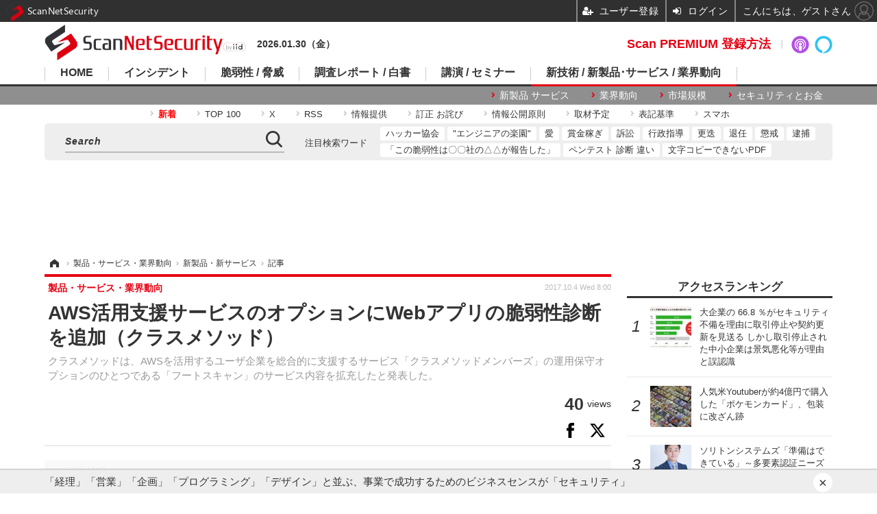

--- FILE ---
content_type: text/html; charset=utf-8
request_url: https://scan.netsecurity.ne.jp/article/2017/10/04/40219.html?pickup_list_click4=true
body_size: 12721
content:
<!doctype html>
<html lang="ja" prefix="og: http://ogp.me/ns#">
<head>
<meta charset="UTF-8">
<meta name="viewport" content="target-densitydpi=device-dpi, width=1170, maximum-scale=3.0, user-scalable=yes">
<meta property="fb:app_id" content="189902261087780">
<link rel="stylesheet" href="/base/css/a.css?__=2025100302">
<script type="text/javascript">
(function(w,k,v,k2,v2) {
  w[k]=v; w[k2]=v2;
  var val={}; val[k]=v; val[k2]=v2;
  (w.dataLayer=w.dataLayer||[]).push(val);
})(window, 'tpl_name', 'pages/article', 'tpl_page', 'article_1');
</script>
<script src="/base/scripts/jquery-2.1.3.min.js"></script>
<script type="text/javascript" async src="/base/scripts/a.min.js?__=2025100302"></script>




<!-- Facebook Pixel Code -->
<script>
!function(f,b,e,v,n,t,s){if(f.fbq)return;n=f.fbq=function(){n.callMethod?
n.callMethod.apply(n,arguments):n.queue.push(arguments)};if(!f._fbq)f._fbq=n;
n.push=n;n.loaded=!0;n.version='2.0';n.queue=[];t=b.createElement(e);t.async=!0;
t.src=v;s=b.getElementsByTagName(e)[0];s.parentNode.insertBefore(t,s)}(window,
document,'script','https://connect.facebook.net/en_US/fbevents.js');
fbq('init', '1665201680438262');
fbq('track', 'PageView');
fbq('track', 'ViewContent');
</script>
<noscript><img height="1" width="1" style="display:none"
src="https://www.facebook.com/tr?id=1665201680438262&ev=PageView&noscript=1"
/></noscript>
<!-- DO NOT MODIFY -->
<!-- End Facebook Pixel Code -->



<meta name="iid-recommendation" content="no">

    <title>AWS活用支援サービスのオプションにWebアプリの脆弱性診断を追加（クラスメソッド） | ScanNetSecurity</title>
  <meta name="keywords" content="サイバーセキュリティ,脅威と脆弱性,事件,国際,レポート,セミナー">
  <meta name="description" content="クラスメソッドは、AWSを活用するユーザ企業を総合的に支援するサービス「クラスメソッドメンバーズ」の運用保守オプションのひとつである「フートスキャン」のサービス内容を拡充したと発表した。">
  <meta name="thumbnail" content="https://scan.netsecurity.ne.jp/imgs/ogp_f/23178.jpg">

        <meta name="twitter:title" content="AWS活用支援サービスのオプションにWebアプリの脆弱性診断を追加（クラスメソッド） | ScanNetSecurity">
    <meta name="twitter:description" content="クラスメソッドは、AWSを活用するユーザ企業を総合的に支援するサービス「クラスメソッドメンバーズ」の運用保守オプションのひとつである「フートスキャン」のサービス内容を拡充したと発表した。">
    <meta name="twitter:card" content="summary">
    <meta name="twitter:site" content="@ScanNetSecurity">
    <meta name="twitter:url" content="https://scan.netsecurity.ne.jp/article/2017/10/04/40219.html">
    <meta name="twitter:image" content="https://scan.netsecurity.ne.jp/imgs/ogp_f/23178.jpg">
  
    <meta property="article:modified_time" content="2017-10-04T08:00:18+09:00">
  <meta property="og:title" content="AWS活用支援サービスのオプションにWebアプリの脆弱性診断を追加（クラスメソッド） | ScanNetSecurity">
  <meta property="og:description" content="クラスメソッドは、AWSを活用するユーザ企業を総合的に支援するサービス「クラスメソッドメンバーズ」の運用保守オプションのひとつである「フートスキャン」のサービス内容を拡充したと発表した。">


<meta property="og:type" content="article">
<meta property="og:site_name" content="ScanNetSecurity">
<meta property="og:url" content="https://scan.netsecurity.ne.jp/article/2017/10/04/40219.html">
<meta property="og:image" content="https://scan.netsecurity.ne.jp/imgs/ogp_f/23178.jpg">

<link rel="apple-touch-icon" sizes="76x76" href="/base/images/touch-icon-76.png">
<link rel="apple-touch-icon" sizes="120x120" href="/base/images/touch-icon-120.png">
<link rel="apple-touch-icon" sizes="152x152" href="/base/images/touch-icon-152.png">
<link rel="apple-touch-icon" sizes="180x180" href="/base/images/touch-icon-180.png">

<meta name='robots' content='max-image-preview:large' /><meta name="cXenseParse:pageclass" content="article">
<meta name="cXenseParse:iid-articleid" content="40219">
<meta name="cXenseParse:iid-article-title" content="AWS活用支援サービスのオプションにWebアプリの脆弱性診断を追加（クラスメソッド）">
<meta name="cXenseParse:iid-page-type" content="記事ページ">
<meta name="cXenseParse:iid-page-name" content="article_1">
<meta name="cXenseParse:iid-category" content="製品・サービス・業界動向">
<meta name="cXenseParse:iid-subcategory" content="新製品・新サービス">
<meta name="cXenseParse:iid-hidden-adsense" content="true">
<meta name="cXenseParse:iid-hidden-other-ad" content="false">
<meta name="cXenseParse:iid-giga-name" content="脆弱性診断">
<meta name="cXenseParse:iid-giga-name" content="クラスメソッド株式会社">
<meta name="cXenseParse:iid-giga-info" content="3383:脆弱性診断">
<meta name="cXenseParse:iid-giga-info" content="3807:クラスメソッド株式会社">
<meta name="cXenseParse:iid-article-type" content="通常記事">
<meta name="cXenseParse:iid-provider-name" content="ScanNetSecurity">
<meta name="cXenseParse:author" content="吉澤 亨史（ Kouji Yoshizawa ）">
<meta name="cXenseParse:recs:publishtime" content="2017-10-04T08:00:18+0900">
<meta name="cxenseparse:iid-publish-yyyy" content="2017">
<meta name="cxenseparse:iid-publish-yyyymm" content="201710">
<meta name="cxenseparse:iid-publish-yyyymmdddd" content="20171004">
<meta name="cxenseparse:iid-page-total" content="1">
<meta name="cxenseparse:iid-page-current" content="1">
<meta name="cxenseparse:iid-character-count" content="376">
<script async src="https://cdn.cxense.com/track_banners_init.js"></script><script>var dataLayer = dataLayer || [];dataLayer.push({'customCategory': 'business','customSubCategory': 'product','customProvider': 'SCANNETSECURITY','customAuthorId': '2','customAuthorName': '吉澤 亨史（ Kouji Yoshizawa ）','customPrimaryGigaId': '3383','customPrimaryGigaName': '脆弱性診断'});</script><script async='async' src='https://www.googletagservices.com/tag/js/gpt.js'></script>
<script>
  var googletag = googletag || {};
  googletag.cmd = googletag.cmd || [];
  googletag.cmd.push(function() {
    var adsng = '1';
    googletag.defineSlot('/2261101/122010001', [728,90], 'div-gpt-ad-header1').addService(googletag.pubads()).setCollapseEmptyDiv(true);
    googletag.defineSlot('/2261101/122010002', [300,250], 'div-gpt-ad-right1').addService(googletag.pubads()).setCollapseEmptyDiv(true);
    googletag.defineSlot('/2261101/122010003', [300,250], 'div-gpt-ad-right2').addService(googletag.pubads()).setCollapseEmptyDiv(true);
    googletag.defineSlot('/2261101/122010004', [300,250], 'div-gpt-ad-right3').addService(googletag.pubads()).setCollapseEmptyDiv(true);
    googletag.defineSlot('/2261101/122010005', [[300,250], [300,600]], 'div-gpt-ad-right4').addService(googletag.pubads()).setCollapseEmptyDiv(true);
    googletag.defineSlot('/2261101/122010006', [[300,250], [336,280]], 'div-gpt-ad-left1').addService(googletag.pubads()).setCollapseEmptyDiv(true);
    googletag.defineSlot('/2261101/122010007', [[300,250], [336,280]], 'div-gpt-ad-left2').addService(googletag.pubads()).setCollapseEmptyDiv(true);
    googletag.defineSlot('/2261101/122010008', [[300,250], [336,280]], 'div-gpt-ad-left3').addService(googletag.pubads()).setCollapseEmptyDiv(true);
    googletag.defineSlot('/2261101/122010009', [[300,250], [336,280]], 'div-gpt-ad-left4').addService(googletag.pubads()).setCollapseEmptyDiv(true);
    googletag.pubads().setTargeting('adsng', adsng);
    googletag.pubads().enableSingleRequest();
    googletag.enableServices();
  });
</script>
<link rel="canonical" href="https://scan.netsecurity.ne.jp/article/2017/10/04/40219.html">
<link rel="alternate" media="only screen and (max-width: 640px)" href="https://s.netsecurity.ne.jp/article/2017/10/04/40219.html">
<link rel="alternate" type="application/rss+xml" title="RSS" href="https://scan.netsecurity.ne.jp/rss20/index.rdf">

</head>

<body class="thm-page-arti-detail page-cate--business page-cate--business-product page-subcate--product " data-nav="business">
<noscript><iframe src="//www.googletagmanager.com/ns.html?id=GTM-WLCL3C"
height="0" width="0" style="display:none;visibility:hidden"></iframe></noscript>
<script>
(function(w,d,s,l,i){w[l]=w[l]||[];w[l].push({'gtm.start':
new Date().getTime(),event:'gtm.js'});var f=d.getElementsByTagName(s)[0],
j=d.createElement(s),dl=l!='dataLayer'?'&l='+l:'';j.async=true;j.src=
'//www.googletagmanager.com/gtm.js?id='+i+dl;f.parentNode.insertBefore(j,f);
})(window,document,'script','dataLayer','GTM-WLCL3C');
</script>


<header class="thm-header">
  <div class="header-wrapper cf">
<div class="header-logo">
  <a class="link" href="https://scan.netsecurity.ne.jp/" data-sub-title=""><img class="logo" src="/base/images/header-logo.2025100302.png" alt="ScanNetSecurity"></a>
</div><div class="today-date">2026.01.30（金） </div>
  </div>
<nav class="thm-nav global-nav js-global-nav"><ul class="nav-main-menu js-main-menu"><li class="item js-nav-home nav-home"><a class="link" href="/">HOME</a><ul class="nav-sub-menu js-sub-menu"><li class="sub-item"><a class="link" href="https://scan.netsecurity.ne.jp/article/?page=1">新着記事</a></li><li class="sub-item"><a class="link" href="/special/3294/recent/">Scan PREMIUM 会員限定記事</a></li><li class="sub-item"><a class="link" href="http://bit.ly/ScanPREMIUM_NSRI">Scan PREMIUM とは ? ～ なぜセキュリティ情報は面白くないのか</a></li></ul><!-- /.nav-sub-menu --></li><!-- /.item --><li class="item js-nav-incident nav-incident"><a class="link" href="/category/incident/incident/latest/">インシデント</a><ul class="nav-sub-menu js-sub-menu"><li class="sub-item"><a class="link" href="/special/1607/recent/">情報漏えい</a></li><li class="sub-item"><a class="link" href="/special/229/recent/">不正アクセス</a></li><li class="sub-item"><a class="link" href="/special/3457/recent/">設定ミス</a></li><li class="sub-item"><a class="link" href="/special/3358/recent/">メール誤送信</a></li><li class="sub-item"><a class="link" href="/special/3308/recent/">ランサムウェア</a></li><li class="sub-item"><a class="link" href="/special/947/recent/">Web改ざん</a></li></ul><!-- /.nav-sub-menu --></li><!-- /.item --><li class="item js-nav-threat nav-threat"><a class="link" href="/category/threat/threat/latest/">脆弱性 / 脅威</a><ul class="nav-sub-menu js-sub-menu"><li class="sub-item"><a class="link" href="/category/threat/vulnerability/latest/">脆弱性</a></li><li class="sub-item"><a class="link" href="/special/68/recent/">JVN</a></li><li class="sub-item"><a class="link" href="/special/178/recent/">IPA</a></li><li class="sub-item"><a class="link" href="/special/72/recent/">JPCERT/CC</a></li><li class="sub-item"><a class="link" href="/special/3338/recent/">NISC</a></li><li class="sub-item"><a class="link" href="/special/366/recent/">警察庁</a></li><li class="sub-item"><a class="link" href="/special/3343/recent/">JC3</a></li><li class="sub-item"><a class="link" href="/special/3540/recent/">CISA</a></li></ul><!-- /.nav-sub-menu --></li><!-- /.item --><li class="item js-nav-report nav-report"><a class="link" href="/category/report/">調査レポート / 白書</a><ul class="nav-sub-menu js-sub-menu"><li class="sub-item"><a class="link" href="/special/1118/recent/">調査報告書</a></li><li class="sub-item"><a class="link" href="/special/884/recent/">JNSA</a></li><li class="sub-item"><a class="link" href="/special/3436/recent/">ISOG-J</a></li><li class="sub-item"><a class="link" href="/special/3445/recent/">OWASP</a></li></ul><!-- /.nav-sub-menu --></li><!-- /.item --><li class="item js-nav-seminar nav-seminar"><a class="link" href="/category/seminar/">講演 / セミナー</a><ul class="nav-sub-menu js-sub-menu"><li class="sub-item"><a class="link" href="/special/3279/recent/">Black Hat</a></li><li class="sub-item"><a class="link" href="/special/3472/recent/">Gartner Security ＆ Risk Management Summit</a></li><li class="sub-item"><a class="link" href="/special/3288/recent/">RSA Conference</a></li><li class="sub-item"><a class="link" href="/special/3268/recent/">Security Days</a></li></ul><!-- /.nav-sub-menu --></li><!-- /.item --><li class="item js-nav-business nav-business"><a class="link" href="/category/business/">新技術 / 新製品･サービス / 業界動向</a><ul class="nav-sub-menu js-sub-menu"><li class="sub-item"><a class="link" href="/category/business/product/latest/">新製品 サービス</a></li><li class="sub-item"><a class="link" href="/category/business/trend/latest/">業界動向</a></li><li class="sub-item"><a class="link" href="/special/2844/recent/">市場規模</a></li><li class="sub-item"><a class="link" href="/special/3552/recent/">セキュリティとお金</a></li></ul><!-- /.nav-sub-menu --></li><!-- /.item --></ul><!-- /.nav-main-menu --></nav><!-- /.thm-nav -->
<dl class="nav-giga cf contents">
 <dt class="heading">コンテンツ</dt>
 <dd class="keyword">
  <ul>
      <li class="item"><a class="link" href="https://scan.netsecurity.ne.jp/article/?page=1" ><b><font color="red">新着</font></b></a></li>
      <li class="item"><a class="link" href="https://scan.netsecurity.ne.jp/article/ranking/" >TOP 100</a></li>
      <li class="item"><a class="link" href="https://x.com/scannetsecurity"  target="_blank">X</a></li>
      <li class="item"><a class="link" href="https://scan.netsecurity.ne.jp/rss/index.rdf"  target="_blank">RSS</a></li>
      <li class="item"><a class="link" href="https://bit.ly/SecurityInformationWantsToBeShared"  target="_blank">情報提供</a></li>
      <li class="item"><a class="link" href="/article/2010/12/01/25996.html"  target="_blank">訂正 お詫び</a></li>
      <li class="item"><a class="link" href="http://goo.gl/6Qc2fy"  target="_blank">情報公開原則</a></li>
      <li class="item"><a class="link" href="https://scan.netsecurity.ne.jp/article/2025/01/08/52134.html" >取材予定</a></li>
      <li class="item"><a class="link" href="/article/2010/12/01/25992.html" >表記基準</a></li>
      <li class="item"><a class="link" href="https://s.netsecurity.ne.jp/" >スマホ</a></li>
  </ul>
 </dd>
</dl>
<div class="box-search"><div class="header-control"><div class="item item--google-search" id="gcse"><div class="gcse-searchbox-only" data-resultsUrl="/pages/search.html"></div></div></div></div>
<dl class="nav-giga cf keyword">
 <dt class="heading">注目検索ワード</dt>
 <dd class="keyword">
  <ul>
      <li class="item"><a class="link" href="https://scan.netsecurity.ne.jp/pages/search.html?q=%E6%97%A5%E6%9C%AC%E3%83%8F%E3%83%83%E3%82%AB%E3%83%BC%E5%8D%94%E4%BC%9A"  target="_blank">ハッカー協会</a></li>
      <li class="item"><a class="link" href="https://scan.netsecurity.ne.jp/pages/search.html?q=%E3%82%A8%E3%83%B3%E3%82%B8%E3%83%8B%E3%82%A2%E3%81%AE%E6%A5%BD%E5%9C%92"  target="_blank">"エンジニアの楽園"</a></li>
      <li class="item"><a class="link" href="https://scan.netsecurity.ne.jp/pages/search.html?q=%E3%82%BB%E3%82%AD%E3%83%A5%E3%83%AA%E3%83%86%E3%82%A3+%E6%84%9B"  target="_blank">愛</a></li>
      <li class="item"><a class="link" href="https://scan.netsecurity.ne.jp/pages/search.html?q=%E3%83%90%E3%82%A6%E3%83%B3%E3%83%86%E3%82%A3+%E5%A0%B1%E5%A5%A8%E9%87%91+%E3%83%8F%E3%83%B3%E3%82%BF%E3%83%BC+%E3%83%8F%E3%83%83%E3%82%AB%E3%83%BC"  target="_blank">賞金稼ぎ</a></li>
      <li class="item"><a class="link" href="https://scan.netsecurity.ne.jp/pages/search.html?q=%E8%A8%B4%E8%A8%9F"  target="_blank">訴訟</a></li>
      <li class="item"><a class="link" href="https://scan.netsecurity.ne.jp/pages/search.html?q=%E8%A1%8C%E6%94%BF%E6%8C%87%E5%B0%8E"  target="_blank">行政指導</a></li>
      <li class="item"><a class="link" href="https://scan.netsecurity.ne.jp/pages/search.html?q=%E6%9B%B4%E8%BF%AD"  target="_blank">更迭</a></li>
      <li class="item"><a class="link" href="https://scan.netsecurity.ne.jp/pages/search.html?q=%E9%80%80%E4%BB%BB"  target="_blank">退任</a></li>
      <li class="item"><a class="link" href="https://scan.netsecurity.ne.jp/pages/search.html?q=%E6%87%B2%E6%88%92"  target="_blank">懲戒</a></li>
      <li class="item"><a class="link" href="https://scan.netsecurity.ne.jp/pages/search.html?q=%E9%80%AE%E6%8D%95"  target="_blank">逮捕</a></li>
      <li class="item"><a class="link" href="https://scan.netsecurity.ne.jp/pages/search.html?q=%E3%81%8C%E5%A0%B1%E5%91%8A%E3%82%92%E8%A1%8C%E3%81%A3%E3%81%A6%E3%81%84%E3%82%8B"  target="_blank">「この脆弱性は〇〇社の△△が報告した」</a></li>
      <li class="item"><a class="link" href="https://scan.netsecurity.ne.jp/pages/search.html?q=%E3%83%9A%E3%83%B3%E3%83%86%E3%82%B9%E3%83%88+%E8%84%86%E5%BC%B1%E6%80%A7%E8%A8%BA%E6%96%AD+%E9%81%95%E3%81%84"  target="_blank">ペンテスト 診断 違い</a></li>
      <li class="item"><a class="link" href="https://scan.netsecurity.ne.jp/pages/search.html?q=%E6%96%87%E5%AD%97+%E3%82%B3%E3%83%94%E3%83%BC+%E3%81%A7%E3%81%8D%E3%81%AA%E3%81%84+PDF"  target="_blank">文字コピーできないPDF</a></li>
  </ul>
 </dd>
</dl>

<div class="main-ad" style="min-height:90px;margin:20px 0 20px 0;">
<div id='div-gpt-ad-header1'><script>googletag.cmd.push(function() { googletag.display('div-gpt-ad-header1'); });</script></div>
</div>

<!-- global_nav -->
</header>

<div class="thm-body cf">
  <div class="breadcrumb">
<span id="breadcrumbTop"><a class="link" href="https://scan.netsecurity.ne.jp/"><span class="item icon icon-bc--home">ホーム</span></a></span>
<i class="separator icon icon-bc--arrow"> › </i>
<span id="BreadcrumbSecond">
  <a class="link" href="/category/business/">
    <span class="item icon icon-bc--business">製品・サービス・業界動向</span>
  </a>
</span>
<i class="separator icon icon-bc--arrow"> › </i>
<span id="BreadcrumbLast">
  <a class="link" href="/category/business/product/latest/">
    <span class="item icon icon-bc--product">新製品・新サービス</span>
  </a>
</span>
<i class="separator icon icon-bc--arrow"> › </i>
    <span class="item">記事</span>
  </div>
  <main class="thm-main">
<header class="arti-header">
      <h1 class="head">AWS活用支援サービスのオプションにWebアプリの脆弱性診断を追加（クラスメソッド）</h1>
    <p class="arti-summary">クラスメソッドは、AWSを活用するユーザ企業を総合的に支援するサービス「クラスメソッドメンバーズ」の運用保守オプションのひとつである「フートスキャン」のサービス内容を拡充したと発表した。</p>
  <div class="group">
    <span class="category-group-name">製品・サービス・業界動向</span>
  </div>
  <div class="date">
    <time class="pubdate" itemprop="datePublished" datetime="2017-10-04T08:00:18+09:00">2017.10.4 Wed 8:00</time>
  </div>
</header>

  <div class="arti-header-info">
                    <span class="postmeta-view">
          <span class="postmeta-figure">40</span>
          <span class="normal">views</span>
        </span>
        </div>

<div class="arti-sharing-keep"><div class="arti-sharing-keep-inner mms-bookmark"><button class="mms-button-bookmark response-bookmark" mms-article-id="40219" mms-article-title="AWS活用支援サービスのオプションにWebアプリの脆弱性診断を追加（クラスメソッド）"></button></div><div class="arti-sharing-keep-inner"><a class="link clickTracker" href="https://www.facebook.com/sharer/sharer.php?u=https://scan.netsecurity.ne.jp/article/2017/10/04/40219.html" target="_blank" rel="nofollow"><svg class="svg-facebook" fill="#000" width="11" data-name="facebook" xmlns="http://www.w3.org/2000/svg" viewBox="0 0 74.9 149.8"><path d="M114.1,170.6H80.9v-72H64.3V71.8H80.9V55.7c0-21.9,9.4-34.9,36-34.9H139V47.6H125.2c-10.4,0-11.1,3.8-11.1,10.7V71.7h25.1l-2.9,26.8H114.1v72.1Z" transform="translate(-64.3 -20.8)"/></svg></a><a class="link clickTracker" href="https://twitter.com/share?url=https://scan.netsecurity.ne.jp/article/2017/10/04/40219.html&text=AWS活用支援サービスのオプションにWebアプリの脆弱性診断を追加（クラスメソッド）" target="_blank" rel="nofollow"><svg viewBox="0 0 24 24" fill="#000" width="24" aria-hidden="true" class="r-1nao33i r-4qtqp9 r-yyyyoo r-16y2uox r-8kz0gk r-dnmrzs r-bnwqim r-1plcrui r-lrvibr r-lrsllp"><g><path d="M18.244 2.25h3.308l-7.227 8.26 8.502 11.24H16.17l-5.214-6.817L4.99 21.75H1.68l7.73-8.835L1.254 2.25H8.08l4.713 6.231zm-1.161 17.52h1.833L7.084 4.126H5.117z"></path></g></svg></a></div></div><div class="arti-content arti-content--horizontal">

  <div class="figure-area">
    <figure class="figure">
      <img class="image" src="/imgs/p/hJtuSU37jUUtaOmDwCp9jp0KMwUhBQQDAgEA/23178.jpg" alt="利用料金" width="827" height="316">
    </figure>

  </div>
<aside class="arti-giga">
  <p class="list-short-title"><a class="linked-title" href="/special/3383/recent/%E8%84%86%E5%BC%B1%E6%80%A7%E8%A8%BA%E6%96%AD">脆弱性診断</a></p>
  <ul class="giga-list">
    <li class="item item--cate-business item--cate-business-product item--subcate-product"><a class="link" href="/article/2025/10/03/53737.html" title="EGセキュアソリューションズ、生成 AI や大規模言語モデル活用サービスの脆弱性診断「LLM脆弱性診断サービス」提供">EGセキュアソリューションズ、生成 AI や大規模言語モデル活用サービスの脆弱性診断「LLM脆弱性診断サービス」提供</a></li>
    <li class="item item--cate-business item--cate-business-product item--subcate-product"><a class="link" href="/article/2025/08/15/53434.html" title="SynX がサイバーセキュリティ事業開始、診断やペンテスト提供">SynX がサイバーセキュリティ事業開始、診断やペンテスト提供</a></li>
    <li class="item item--cate-report item--cate-report-report item--subcate-report"><a class="link" href="/article/2025/08/14/53424.html" title="IPA「脆弱性診断内製化ガイド」公開">IPA「脆弱性診断内製化ガイド」公開</a></li>
  </ul>
  <p class="send-msg"><a class="link" href="https://www.iid.co.jp/contact/media_contact.html?recipient=scan" rel="nofollow"><i class="icon icon--mail"></i>編集部にメッセージを送る</a></p>
</aside>
<article class="arti-body cf cXenseParse editor-revolution">
  クラスメソッド株式会社は10月3日、アマゾン ウェブ サービス（AWS）を活用するユーザ企業を総合的に支援するサービス「クラスメソッドメンバーズ」の運用保守オプションのひとつである「フートスキャン」のサービス内容を拡充したと発表した。システムレベルの脆弱性診断に加え、同日より新たにWebアプリケーションへの脆弱性診断にも対応する。<br /><br />フートスキャンは、エフセキュア株式会社の脆弱性診断ツール「F-Secure Radar」を活用し、システムやソフトウェアの脆弱性、設定不備を安価かつ素早く識別するサービス。診断対象にWebアプリケーションを追加できるようになったため、プラットフォームからアプリまでの包括的な診断が可能になった。システムスキャンとWebスキャンの価格は、1IPアドレスで75,000円（税抜）。英語の診断結果レポートも提出される。
</article>
<span class="writer writer-name"><a href="/author/2/recent/%E5%90%89%E6%BE%A4+%E4%BA%A8%E5%8F%B2%EF%BC%88+Kouji+Yoshizawa+%EF%BC%89">《吉澤 亨史（ Kouji Yoshizawa ）》</a></span>


</div>




<div id="cxj_d392ad44712e996bbf7f9669aacbcb35d643302d"></div>
<script type="text/javascript">
    var cX = window.cX = window.cX || {}; cX.callQueue = cX.callQueue || [];
    cX.CCE = cX.CCE || {}; cX.CCE.callQueue = cX.CCE.callQueue || [];
    cX.CCE.callQueue.push(['run',{
        widgetId: 'd392ad44712e996bbf7f9669aacbcb35d643302d',
        targetElementId: 'cxj_d392ad44712e996bbf7f9669aacbcb35d643302d',
        width: '100%',
        height: '1'
    }]);
</script>

<section class="main-relation-link">
  <h2 class="caption">一次情報または関連リンク</h2>
  <ul class="relation-link-list">
    <li class="item"><a class="link" href="https://classmethod.jp/news/hootscan-web/" rel="nofollow" target="_blank">クラスメソッド</a></li>
  </ul>
</section>

<section class="main-pickup">
  <h2 class="caption">関連記事</h2>
  <ul class="pickup-list cf">


    <li class="item item--box item--cate-seminar item--cate-seminar-seminar item--subcate-seminar"><a class="link" href="/article/2017/09/28/40199.html?pickup_list_click1=true">
      <article class="pickup-content">
        <img class="figure" src="/imgs/p/2w5IdCqve0mMIzS4K5kC-28IDAerBQQDAgEA/23139.jpg" alt="井之上PR社長 鈴木孝徳のセキュリティ事故発生時の記者会見「べからず集」 画像" width="260" height="173">
        <span class="figcaption">井之上PR社長 鈴木孝徳のセキュリティ事故発生時の記者会見「べからず集」<time class="date" datetime="2017-09-28T08:30:03+09:00">2017.9.28 Thu 8:30</time></span>
      </article>
    </a></li>

    <li class="item item--box item--cate-special item--cate-special-fiction item--subcate-fiction"><a class="link" href="/article/2017/09/08/40111.html?pickup_list_click2=true">
      <article class="pickup-content">
        <img class="figure" src="/imgs/p/2w5IdCqve0mMIzS4K5kC-28IDAerBQQDAgEA/22917.jpg" alt="工藤伸治のセキュリティ事件簿 シーズン 7 「アリバイの通信密室」 第1回 「プロローグ：身代金再び」 画像" width="260" height="173">
        <span class="figcaption">工藤伸治のセキュリティ事件簿 シーズン 7 「アリバイの通信密室」 第1回 「プロローグ：身代金再び」<time class="date" datetime="2017-09-08T08:15:03+09:00">2017.9.8 Fri 8:15</time></span>
      </article>
    </a></li>

    <li class="item item--box item--cate-incident item--cate-incident-incident item--subcate-incident"><a class="link" href="/article/2017/09/27/40192.html?pickup_list_click3=true">
      <article class="pickup-content">
        <img class="figure" src="/imgs/p/2w5IdCqve0mMIzS4K5kC-28IDAerBQQDAgEA/23111.jpg" alt="12,439件のお客さま情報が入った業務用パソコンが盗難被害(東京ガス、キャプティ) 画像" width="260" height="173">
        <span class="figcaption">12,439件のお客さま情報が入った業務用パソコンが盗難被害(東京ガス、キャプティ)<time class="date" datetime="2017-09-27T08:15:03+09:00">2017.9.27 Wed 8:15</time></span>
      </article>
    </a></li>

    <li class="item item--box item--cate-seminar item--cate-seminar-seminar item--subcate-seminar"><a class="link" href="/article/2017/09/13/40128.html?pickup_list_click4=true">
      <article class="pickup-content">
        <img class="figure" src="/base/images/noimage.png" alt="初心者向けの脆弱性診断ハンズオントレーニングを開催（脆弱性診断士スキルマッププロジェクト） 画像" width="260" height="173">
        <span class="figcaption">初心者向けの脆弱性診断ハンズオントレーニングを開催（脆弱性診断士スキルマッププロジェクト）<time class="date" datetime="2017-09-13T08:00:34+09:00">2017.9.13 Wed 8:00</time></span>
      </article>
    </a></li>
  </ul>
</section>

<section class="share-block">
 <div class="share-follow-tw">
  <div class="share-follow-tw__text">ScanNetSecurityをフォローしよう！</div>
  <a href="https://x.com/intent/follow?screen_name=scannetsecurity" class="share-follow-tw__twbtn" target="_blank">
  <svg viewBox="0 0 24 24" fill="#fff" width="22" aria-hidden="true" class="r-1nao33i r-4qtqp9 r-yyyyoo r-16y2uox r-8kz0gk r-dnmrzs r-bnwqim r-1plcrui r-lrvibr r-lrsllp"><g><path d="M18.244 2.25h3.308l-7.227 8.26 8.502 11.24H16.17l-5.214-6.817L4.99 21.75H1.68l7.73-8.835L1.254 2.25H8.08l4.713 6.231zm-1.161 17.52h1.833L7.084 4.126H5.117z"></path></g></svg>
  <p class="share-follow-tw__twbtn__text">@scannetsecurityをフォロー</p>
  </a> </div>
 <div class="arti-sharing">
  <ul class="arti-sharing-inner">
   <li class="item item--facebook"><a class="link clickTracker" href="https://www.facebook.com/sharer/sharer.php?u=https://scan.netsecurity.ne.jp/article/2017/10/04/40219.html" target="_blank" rel="nofollow">
    <svg class="svg-facebook" fill="#fff" width="11" data-name="facebook" xmlns="http://www.w3.org/2000/svg" viewBox="0 0 74.9 149.8">
     <title>facebook</title>
     <path d="M114.1,170.6H80.9v-72H64.3V71.8H80.9V55.7c0-21.9,9.4-34.9,36-34.9H139V47.6H125.2c-10.4,0-11.1,3.8-11.1,10.7V71.7h25.1l-2.9,26.8H114.1v72.1Z" transform="translate(-64.3 -20.8)"/>
    </svg>
    <span class="label">シェア</span></a></li>
   <li class="item item--twitter"><a class="link clickTracker" href="https://twitter.com/intent/tweet?url=https://scan.netsecurity.ne.jp/article/2017/10/04/40219.html&text=AWS活用支援サービスのオプションにWebアプリの脆弱性診断を追加（クラスメソッド）" target="_blank" rel="nofollow">
    <svg viewBox="0 0 24 24" fill="#fff" width="22" aria-hidden="true" class="r-1nao33i r-4qtqp9 r-yyyyoo r-16y2uox r-8kz0gk r-dnmrzs r-bnwqim r-1plcrui r-lrvibr r-lrsllp"><g><path d="M18.244 2.25h3.308l-7.227 8.26 8.502 11.24H16.17l-5.214-6.817L4.99 21.75H1.68l7.73-8.835L1.254 2.25H8.08l4.713 6.231zm-1.161 17.52h1.833L7.084 4.126H5.117z"></path></g></svg>
    <span class="label">ポスト</span></a></li>
   <li class="item item--hatena"><a class="link clickTracker" href="http://b.hatena.ne.jp/add?mode=confirm&url=https://scan.netsecurity.ne.jp/article/2017/10/04/40219.html&title=AWS活用支援サービスのオプションにWebアプリの脆弱性診断を追加（クラスメソッド）" target="_blank" rel="nofollow">
    <svg class="svg-hatebu" fill="#fff" width="18" data-name="hatebu" xmlns="http://www.w3.org/2000/svg" viewBox="0 0 132.3 113.1">
     <title>hatebu</title>
     <path d="M81.5,58.3a27.65,27.65,0,0,0-7.9-5.6c-0.3-.1-0.5-0.3-0.8-0.4,0.2-.1.4-0.3,0.6-0.4a26.42,26.42,0,0,0,6.1-6.4,28.27,28.27,0,0,0,3.6-7.9A31.23,31.23,0,0,0,84.2,29c0-9.7-3.9-17.1-11.5-22C65.4,2.4,55.1.1,41,.1H0v113H39c15.7,0,28-2.9,36.5-8.8,8.9-6.1,13.4-15.2,13.4-27.2a27.8,27.8,0,0,0-2-10.6A25.44,25.44,0,0,0,81.5,58.3ZM28.4,22.5h10a37.88,37.88,0,0,1,8.2.8,14.48,14.48,0,0,1,5,2.1A7.08,7.08,0,0,1,54,28.2a10.7,10.7,0,0,1,.8,4.1,14,14,0,0,1-.9,4.7,9.1,9.1,0,0,1-2.5,3.5,12.66,12.66,0,0,1-4.9,2.6,26.7,26.7,0,0,1-8.1,1h-10V22.5ZM57.5,82.3a9.88,9.88,0,0,1-3.2,3.9A15.46,15.46,0,0,1,48.7,89a28.78,28.78,0,0,1-8.3,1.1h-12V66H38.8c7.1,0,12.3,1.1,15.5,3.3a9.2,9.2,0,0,1,4.3,8.1A11.7,11.7,0,0,1,57.5,82.3Z" transform="translate(0 0)"/>
     <circle cx="117.5" cy="98.2" r="14.8"/>
     <rect x="103.3" width="28.5" height="75.1"/>
    </svg>
    <span class="label">ブックマーク</span></a></li>
   <li class="item item--pocket"><a data-label="Pocketで後で読む" class="link clickTracker" href="http://getpocket.com/edit?url=https://scan.netsecurity.ne.jp/article/2017/10/04/40219.html" target="_blank" rel="nofollow">
    <svg class="svg-pocket" fill="#fff" width="20" data-name="Pocket" xmlns="http://www.w3.org/2000/svg" viewBox="0 0 137.63 123.98">
     <title>Pocket</title>
     <path d="M155.3,40.2H44.93A13.67,13.67,0,0,0,31.3,53.83v47.69h0.29a68.8,68.8,0,0,0,137.05,0h0.29V53.83A13.67,13.67,0,0,0,155.3,40.2ZM138.46,92l-32.13,32.13a9.09,9.09,0,0,1-12.85,0L61.36,92A9.08,9.08,0,1,1,74.21,79.15l25.7,25.7,25.7-25.7A9.08,9.08,0,0,1,138.46,92Z" transform="translate(-31.3 -40.2)"/>
    </svg>
    <span class="label">後で読む</span></a></li>
  </ul>
 </div>
</section>

  </main>
  <aside class="thm-aside">

<div id='div-gpt-ad-right1'><script>googletag.cmd.push(function() { googletag.display('div-gpt-ad-right1'); });</script></div>
<section class="sidebox sidebox-ranking">
  <h2 class="caption"><span class="inner">閲覧数ランキング</span></h2>
  <ol class="ranking-list">

<li class="item">
  <a class="link" href="/article/2026/01/23/54460.html"><article class="side-content">
    <img class="figure" src="/imgs/sq_m/51490.jpg" alt="大企業の 66.8 ％がセキュリティ不備を理由に取引停止や契約更新を見送る しかし取引停止された中小企業は景気悪化等が理由と誤認識 画像" width="80" height="80">
    <span class="figcaption">大企業の 66.8 ％がセキュリティ不備を理由に取引停止や契約更新を見送る しかし取引停止された中小企業は景気悪化等が理由と誤認識</span>
  </article></a>
</li>

<li class="item">
  <a class="link" href="/article/2022/01/17/46951.html"><article class="side-content">
    <img class="figure" src="/imgs/sq_m/36901.jpg" alt="人気米Youtuberが約4億円で購入した「ポケモンカード」、包装に改ざん跡 画像" width="80" height="80">
    <span class="figcaption">人気米Youtuberが約4億円で購入した「ポケモンカード」、包装に改ざん跡</span>
  </article></a>
</li>

<li class="item">
  <a class="link" href="/article/2023/02/22/48959.html"><article class="side-content">
    <img class="figure" src="/imgs/sq_m/40679.jpg" alt="ソリトンシステムズ「準備はできている」～多要素認証ニーズの変化はサプライチェーンリスク対策 画像" width="80" height="80">
    <span class="figcaption">ソリトンシステムズ「準備はできている」～多要素認証ニーズの変化はサプライチェーンリスク対策<span class="pr">PR</span></span>
  </article></a>
</li>

<li class="item">
  <a class="link" href="/article/2026/01/26/54478.html"><article class="side-content">
    <img class="figure" src="/imgs/sq_m/51550.jpg" alt="懲戒解雇処分に ～ 阿波銀行の元職員、87,410 円着服と 666 件の顧客情報持ち出し 画像" width="80" height="80">
    <span class="figcaption">懲戒解雇処分に ～ 阿波銀行の元職員、87,410 円着服と 666 件の顧客情報持ち出し</span>
  </article></a>
</li>

<li class="item">
  <a class="link" href="/article/2026/01/20/54440.html"><article class="side-content">
    <img class="figure" src="/base/images/noimage.png" alt="通信インフラへのサイバー攻撃を想定 ～ ICT-ISAC「2025年度サイバー攻撃対応演習（CAE2025）」実施 画像" width="80" height="80">
    <span class="figcaption">通信インフラへのサイバー攻撃を想定 ～ ICT-ISAC「2025年度サイバー攻撃対応演習（CAE2025）」実施</span>
  </article></a>
</li>
  </ol>
  <a class="more" href="/article/ranking/"><span class="circle-arrow">ランキングをもっと見る</span></a>
</section>


<div id='div-gpt-ad-right2'><script>googletag.cmd.push(function() { googletag.display('div-gpt-ad-right2'); });</script></div>
<script type="text/x-handlebars-template" id="box-pickup-list-697b7dc2d04f4">
{{#*inline &quot;li&quot;}}
&lt;li class=&quot;item&quot;&gt;
  &lt;a class=&quot;link&quot; href=&quot;{{link}}&quot; target=&quot;{{target}}&quot; rel=&quot;{{rel}}&quot;&gt;
    &lt;article class=&quot;side-content&quot;&gt;
      {{#if image_url}}
      &lt;img class=&quot;figure&quot; src=&quot;{{image_url}}&quot; alt=&quot;&quot; width=&quot;{{width}}&quot; height=&quot;{{height}}&quot;&gt;
      {{/if}}
      &lt;span class=&quot;figcaption&quot;&gt;
      &lt;span class=&quot;title&quot;&gt;{{{link_text}}}&lt;/span&gt;
{{#if attributes.subtext}}
      &lt;p class=&quot;caption&quot;&gt;{{{attributes.subtext}}}&lt;/p&gt;
{{/if}}
    &lt;/span&gt;
    &lt;/article&gt;
  &lt;/a&gt;
&lt;/li&gt;
{{/inline}}

&lt;h2 class=&quot;caption&quot;&gt;&lt;span class=&quot;inner&quot;&gt;編集部おすすめ記事&lt;/span&gt;&lt;/h2&gt;
&lt;ul class=&quot;pickup-list&quot;&gt;
{{#each items}}
{{&gt; li}}
{{/each}}
&lt;/ul&gt;
</script>
<section class="sidebox sidebox-pickup special"
        data-link-label="特集" data-max-link="20"
        data-template-id="box-pickup-list-697b7dc2d04f4" data-image-path="/p/nyycdqiHTLaq6OtvEYIo-AsJWAdWBQQDAgEA"
        data-no-image="" data-with-image="yes"
        data-highlight-image-path=""
        data-with-subtext="yes"></section>

<div id='div-gpt-ad-right1'><script>googletag.cmd.push(function() { googletag.display('div-gpt-ad-right1'); });</script></div>



  </aside>
</div>
<div class="thm-footer">
<!-- ========== iid common footer ========== --><footer class="footer-common-link"><nav class="common-link-nav inner"><ul class="common-link-list cf"><li class="item"><a class="link" href="https://www.iid.co.jp/contact/media_contact.html?recipient=scan" target="_blank" rel="nofollow">リリース窓口・お問い合わせ</a></li><li class="item"><a class="link" href="https://bit.ly/ScanNetSecurity_mediaguide" target="_blank" rel="nofollow">広告掲載のお問い合わせ</a></li><li class="item"><a class="link" href="http://www.iid.co.jp/company/" target="_blank" rel="nofollow">会社概要</a></li><li class="item"><a class="link" href="https://scan.netsecurity.ne.jp/feature/info/specified-commercial-transaction-act.html" target="_blank" rel="nofollow">特定商取引法に基づく表記</a></li><li class="item"><a class="link" href="http://www.iid.co.jp/company/pp.html" target="_blank" rel="nofollow">個人情報保護方針</a></li><li class="item"><a class="link" href="http://www.iid.co.jp/news/" target="_blank" rel="nofollow">イードからのリリース情報</a></li><li class="item"><a class="link" href="http://www.iid.co.jp/recruit/" target="_blank" rel="nofollow">スタッフ募集</a></li></ul></nav><div class="footer-explanation-wrapper"><div class="footer-explanation"><div class="footer-explanation-img"><img alt="東証グロース" src="/base/images/ico-jpx-iid.png" width="200" height="200"></div><div class="footer-explanation-text">ScanNetSecurity は、株式会社イード（東証グロース上場）の運営するサービスです。<br>証券コード：6038</div></div><div class="footer-explanation hover-on"><div class="footer-explanation-img"><a href="https://www.iid.co.jp/company/pp.html" target="_blank" rel="noopener"><img src="/base/images/ico-privacy-iid.png" alt="プライバシーマーク" width="200" height="200"></a></div><div class="footer-explanation-text">株式会社イードは、個人情報の適切な取扱いを行う事業者に対して付与されるプライバシーマークの付与認定を受けています。</div></div></div><ul class="common-link-list cf"><li class="item item--copyright item--affiliate">紹介した商品/サービスを購入、契約した場合に、売上の一部が弊社サイトに還元されることがあります。</li><li class="item item--copyright">当サイトに掲載の記事・見出し・写真・画像の無断転載を禁じます。Copyright &copy; 2026 IID, Inc.</li></ul></footer><!-- /.footer-common-link --><!-- ========== iid common footer ========== -->
</div>


<script type="text/javascript" src="https://front-api-gateway.account.media.iid.jp/v1/front/js?__=2025100302"></script>
<script type="text/javascript">
  MMS.register();
</script>

<!-- Cxense Module: サムネイルなし -->
<div id="cx_617bac4c8f3e69d6bb98ef7c1d6788799aed64b8"></div>
<script type="text/javascript">
    var cX = window.cX = window.cX || {}; cX.callQueue = cX.callQueue || [];
    cX.CCE = cX.CCE || {}; cX.CCE.callQueue = cX.CCE.callQueue || [];
    cX.CCE.callQueue.push(['run',{
        widgetId: '617bac4c8f3e69d6bb98ef7c1d6788799aed64b8',
        targetElementId: 'cx_617bac4c8f3e69d6bb98ef7c1d6788799aed64b8'
    }]);
</script>
<!-- Cxense Module End -->


<!-- Cxense Module: サムネイルあり -->
<div id="cx_ae1a9421d0b0ca30353910d2c86586b0e8d77c75"></div>
<script type="text/javascript">
    var cX = window.cX = window.cX || {}; cX.callQueue = cX.callQueue || [];
    cX.CCE = cX.CCE || {}; cX.CCE.callQueue = cX.CCE.callQueue || [];
    cX.CCE.callQueue.push(['run',{
        widgetId: 'ae1a9421d0b0ca30353910d2c86586b0e8d77c75',
        targetElementId: 'cx_ae1a9421d0b0ca30353910d2c86586b0e8d77c75'
    }]);
</script>
<!-- Cxense Module End -->
<script src="https://cdn.rocket-push.com/main.js" charset="utf-8" data-pushman-token="4ef718dbd98e9cb866d1a74d152bc1ad0e1612135b738e21abfda6b1629f731c"></script>
<script src="https://cdn.rocket-push.com/sitepush.js" charset="utf-8" data-pushman-token="4ef718dbd98e9cb866d1a74d152bc1ad0e1612135b738e21abfda6b1629f731c"></script>

<script>(function(w,d,s,l,i){w[l]=w[l]||[];w[l].push({'gtm.start':
new Date().getTime(),event:'gtm.js'});var f=d.getElementsByTagName(s)[0],
j=d.createElement(s),dl=l!='dataLayer'?'&l='+l:'';j.async=true;j.src=
'https://www.googletagmanager.com/gtm.js?id='+i+dl;f.parentNode.insertBefore(j,f);
})(window,document,'script','dataLayer','GTM-MZ75T6XV');</script>


<div id="cx_8ef5fd6e2a3909717acd363b12ed545d5ea28b76"></div>
<script type="text/javascript">
  var cX = window.cX = window.cX || {}; cX.callQueue = cX.callQueue || [];
  cX.CCE = cX.CCE || {}; cX.CCE.callQueue = cX.CCE.callQueue || [];
  var cxj_survey_cookie = '_cxj_up_answered';
  var contextCategories = {};
  contextCategories.hostname = location.hostname;
  if (window.localStorage.getItem(cxj_survey_cookie)) {
    var cookies = window.localStorage.getItem(cxj_survey_cookie).split("|");
    if (cookies) {
      for (const cookie of cookies) {
        if (cookie) contextCategories[cookie] = 'answered';
      }
    }
  }
  if (document.getElementById('cx_8ef5fd6e2a3909717acd363b12ed545d5ea28b76')) {
    cX.CCE.callQueue.push(['run',
    {
      widgetId: '8ef5fd6e2a3909717acd363b12ed545d5ea28b76',
      targetElementId: 'cx_8ef5fd6e2a3909717acd363b12ed545d5ea28b76',
      width: '100%',
      height: '1'
    },
    {
      context: {
        categories: contextCategories
      }
    }
    ]);
  }
</script>


<div id="cxj_964916c179eb10814814e545d308aa7de395db70"></div>
<script type="text/javascript">
    var cX = window.cX = window.cX || {}; cX.callQueue = cX.callQueue || [];
    cX.CCE = cX.CCE || {}; cX.CCE.callQueue = cX.CCE.callQueue || [];
    cX.CCE.callQueue.push(['run',{
        widgetId: '964916c179eb10814814e545d308aa7de395db70',
        targetElementId: 'cxj_964916c179eb10814814e545d308aa7de395db70',
        width: '100%',
        height: '1'
    }]);
</script>
<div id="cxj_70ce08d58efaf0d13bfa55c41c4ebc0c3d81a369"></div>
<script type="text/javascript">
    var cX = window.cX = window.cX || {}; cX.callQueue = cX.callQueue || [];
    cX.CCE = cX.CCE || {}; cX.CCE.callQueue = cX.CCE.callQueue || [];
    cX.CCE.callQueue.push(['run',{
        widgetId: '70ce08d58efaf0d13bfa55c41c4ebc0c3d81a369',
        targetElementId: 'cxj_70ce08d58efaf0d13bfa55c41c4ebc0c3d81a369',
        width: '100%',
        height: '1'
    }]);
</script>



<div class="thm-panel-register-case">
  <a href=https://bit.ly/ScanPREMIUM_NSRI>
  <div class="thm-panel-base">    
    <div class="thm-panel-title">「経理」「営業」「企画」「プログラミング」「デザイン」と並ぶ、事業で成功するためのビジネスセンスが「セキュリティ」</div>
    <div class="thm-panel">
      
      <div class="thm-panel-left-contents">
        <img class="figure" src="/imgs/panel/29336.jpg" alt="「経理」「営業」「企画」「プログラミング」「デザイン」と並ぶ、事業で成功するためのビジネスセンスが「セキュリティ」" width="200" height="70">
        <p class="caption">ページ右上「ユーザー登録」から会員登録すれば会員限定記事を閲覧できます。毎週月曜の朝、先週一週間のセキュリティ動向を総括しふりかえるメルマガをお届け。（写真：ScanNetSecurity 永世名誉編集長 りく）</p>
      </div>
      <div class="thm-panel-right-contents">
          <button class="thm-panel-btn" type="button">Scan PREMIUM とは？</button>
      </div>
    </div>
  </div>
  </a>
  <div class="close_btn">×</div>
</div><!-- ========== header control components ========== -->
<!-- : CSS でヘッダー位置へ表示させます -->
<div class="header-control">
  <ul class="control-list">
    <!-- <li class="item security"><input class="button" type="button" value="色変更" id="bgcolorChange" onClick="bgcolorChange()"></li> -->
    <li class="item"><a class="link" href="https://itunes.apple.com/jp/podcast/id1391532897" target="_blank" rel="nofollow"><img class="followus" src="/base/images/icon_podcast.png" width="26" alt="【Podcast】ScanNetSecurity 最新セキュリティ情報"></a>
<a class="link" href="https://www.amazon.co.jp/IID-Inc-ScanNetSecurity-%E6%9C%80%E6%96%B0%E3%82%BB%E3%82%AD%E3%83%A5%E3%83%AA%E3%83%86%E3%82%A3%E6%83%85%E5%A0%B1/dp/B0771LKS2R" target="_blank" rel="nofollow"><img class="followus" src="/base/images/icon_alexa.png" width="26" alt="【Alexaスキル】ScanNetSecurity 最新セキュリティ情報"></a></li>
    <li class="item"><a class="link" href="http://bit.ly/ScanPREMIUM_NSRI" style="font-size:1.5em; color:#e60012;" target="_blank" rel="nofollow">Scan PREMIUM 登録方法</a></li>
    <!-- <li class="item"><a class="link" href="http://bit.ly/ScanPREMIUM_NSRI" style="font-size:1.5em; color:#ff4500;">Join Scan PREMIUM！</a></li> -->
    <!-- <li class="item"><a class="link" href="https://bit.ly/ScanNetSecurity_26thAnniv" style="font-size:1.5em; color:#ff4500;">Scan PREMIUM 創刊26周年記念 特別価格</a></li> -->
  </ul>
</div><!-- /.header-control -->
<!-- ========== header control components ========== -->


<script type="application/ld+json">
{
  "@context": "http://schema.org",
  "@type": "BreadcrumbList",
  "itemListElement": [
    {
      "@type": "ListItem",
      "position": 1,
      "item": {
        "@id": "/",
        "name": "TOP"
      }
    }

    ,{
      "@type": "ListItem",
      "position": 2,
      "item": {
        "@id": "https://scan.netsecurity.ne.jp/category/business/",
        "name": "製品・サービス・業界動向"
      }
    },
    {
      "@type": "ListItem",
      "position": 3,
      "item": {
        "@id": "https://scan.netsecurity.ne.jp/category/business/product/latest/",
        "name": "新製品・新サービス"
      }
    },
    {
      "@type": "ListItem",
      "position": 4,
      "item": {
        "@id": "https://scan.netsecurity.ne.jp/article/2017/10/04/40219.html",
        "name": "記事"
      }
    }

  ]
}
</script>


<script type="application/ld+json">
{
  "@context": "http://schema.org",
  "@type": "NewsArticle",
  "headline": "AWS活用支援サービスのオプションにWebアプリの脆弱性診断を追加（クラスメソッド）",
  "datePublished": "2017-10-04T08:00:18+09:00",
  "dateModified": "2017-10-04T08:00:18+09:00",
  "mainEntityOfPage": {
    "@type": "WebPage",
    "@id": "https://scan.netsecurity.ne.jp/article/2017/10/04/40219.html"
  },
  "image": {
    "@type": "ImageObject",
    "url": "https://scan.netsecurity.ne.jp/imgs/p/PseAHU_gq3GEwRLM5htwMwoLvAaDYAQDAgEA/23178.jpg",
    "width": "692",
    "height": "389"
  },
  "publisher": {
    "@type": "Organization",
    "name": "ScanNetSecurity",
    "logo": {
      "@type": "ImageObject",
      "url": "https://scan.netsecurity.ne.jp/base/images/header-logo.2025100302.png"
    }
  },
  "author": {
    "@type": "Person",
    "name": "吉澤 亨史（ Kouji Yoshizawa ）",
    "url": "https://scan.netsecurity.ne.jp/author/2/recent/%E5%90%89%E6%BE%A4+%E4%BA%A8%E5%8F%B2%EF%BC%88+Kouji+Yoshizawa+%EF%BC%89",
    "description": ""
  },
  "articleSection": "製品・サービス・業界動向,新製品・新サービス",
  "description": "クラスメソッドは、AWSを活用するユーザ企業を総合的に支援するサービス「クラスメソッドメンバーズ」の運用保守オプションのひとつである「フートスキャン」のサービス内容を拡充したと発表した。"
}
</script>
</body></html>

--- FILE ---
content_type: text/html; charset=utf-8
request_url: https://www.google.com/recaptcha/api2/aframe
body_size: 117
content:
<!DOCTYPE HTML><html><head><meta http-equiv="content-type" content="text/html; charset=UTF-8"></head><body><script nonce="WAcg7Cl85PYM8DBILH8Ggg">/** Anti-fraud and anti-abuse applications only. See google.com/recaptcha */ try{var clients={'sodar':'https://pagead2.googlesyndication.com/pagead/sodar?'};window.addEventListener("message",function(a){try{if(a.source===window.parent){var b=JSON.parse(a.data);var c=clients[b['id']];if(c){var d=document.createElement('img');d.src=c+b['params']+'&rc='+(localStorage.getItem("rc::a")?sessionStorage.getItem("rc::b"):"");window.document.body.appendChild(d);sessionStorage.setItem("rc::e",parseInt(sessionStorage.getItem("rc::e")||0)+1);localStorage.setItem("rc::h",'1769700813306');}}}catch(b){}});window.parent.postMessage("_grecaptcha_ready", "*");}catch(b){}</script></body></html>

--- FILE ---
content_type: application/javascript; charset=utf-8
request_url: https://fundingchoicesmessages.google.com/f/AGSKWxUSXDWW1hT9uNeqBNtXffNPKONLKKD5NRK_V3xir_uVi09j-mnsf63SD_TF8PtV6Jh4pmYELLVcuYTWG2lyRKn8OpehFsPddwG_COqv03O15G4N4y3Ct_fh4n1Wm8ArU1ZBXLMiuBT9Pt1sTmZ3q5I2rtBnc6toFq0pfZRdCsvjCO8QBMyTaBsdgXkn/_/getmdhlayer.?adtarget=/468x60b.-ad-gif-/newAdfoxConfig.
body_size: -1284
content:
window['30424863-622f-443b-b8e2-f80c14019e76'] = true;

--- FILE ---
content_type: text/javascript;charset=utf-8
request_url: https://p1cluster.cxense.com/p1.js
body_size: 100
content:
cX.library.onP1('2gf2wh1tkkws0m6ada6synguy');


--- FILE ---
content_type: application/javascript; charset=utf-8
request_url: https://fundingchoicesmessages.google.com/f/AGSKWxXGTSRQRx9kdXvyrk-swQpvA4GPmDiIZJPsMkN29fmUjTegrEDdXMi08J0pPT-l9KZP3iR1u6mDoAcKxIhL8rY7ue4CQFhxaPeVnqIZNH6YmKsHBZ61n31FkfkIV-HmO7nabR0ZGA==?fccs=W251bGwsbnVsbCxudWxsLG51bGwsbnVsbCxudWxsLFsxNzY5NzAwODEwLDU5MDAwMDAwMF0sbnVsbCxudWxsLG51bGwsW251bGwsWzcsOSw2XSxudWxsLDIsbnVsbCwiZW4iLG51bGwsbnVsbCxudWxsLG51bGwsbnVsbCwzXSwiaHR0cHM6Ly9zY2FuLm5ldHNlY3VyaXR5Lm5lLmpwL2FydGljbGUvMjAxNy8xMC8wNC80MDIxOS5odG1sIixudWxsLFtbOCwibzFaUUs5SVh4V00iXSxbOSwiZW4tVVMiXSxbMTksIjIiXSxbMTcsIlswXSJdLFsyNCwiIl0sWzI5LCJmYWxzZSJdXV0
body_size: 219
content:
if (typeof __googlefc.fcKernelManager.run === 'function') {"use strict";this.default_ContributorServingResponseClientJs=this.default_ContributorServingResponseClientJs||{};(function(_){var window=this;
try{
var qp=function(a){this.A=_.t(a)};_.u(qp,_.J);var rp=function(a){this.A=_.t(a)};_.u(rp,_.J);rp.prototype.getWhitelistStatus=function(){return _.F(this,2)};var sp=function(a){this.A=_.t(a)};_.u(sp,_.J);var tp=_.ed(sp),up=function(a,b,c){this.B=a;this.j=_.A(b,qp,1);this.l=_.A(b,_.Pk,3);this.F=_.A(b,rp,4);a=this.B.location.hostname;this.D=_.Fg(this.j,2)&&_.O(this.j,2)!==""?_.O(this.j,2):a;a=new _.Qg(_.Qk(this.l));this.C=new _.dh(_.q.document,this.D,a);this.console=null;this.o=new _.mp(this.B,c,a)};
up.prototype.run=function(){if(_.O(this.j,3)){var a=this.C,b=_.O(this.j,3),c=_.fh(a),d=new _.Wg;b=_.hg(d,1,b);c=_.C(c,1,b);_.jh(a,c)}else _.gh(this.C,"FCNEC");_.op(this.o,_.A(this.l,_.De,1),this.l.getDefaultConsentRevocationText(),this.l.getDefaultConsentRevocationCloseText(),this.l.getDefaultConsentRevocationAttestationText(),this.D);_.pp(this.o,_.F(this.F,1),this.F.getWhitelistStatus());var e;a=(e=this.B.googlefc)==null?void 0:e.__executeManualDeployment;a!==void 0&&typeof a==="function"&&_.To(this.o.G,
"manualDeploymentApi")};var vp=function(){};vp.prototype.run=function(a,b,c){var d;return _.v(function(e){d=tp(b);(new up(a,d,c)).run();return e.return({})})};_.Tk(7,new vp);
}catch(e){_._DumpException(e)}
}).call(this,this.default_ContributorServingResponseClientJs);
// Google Inc.

//# sourceURL=/_/mss/boq-content-ads-contributor/_/js/k=boq-content-ads-contributor.ContributorServingResponseClientJs.en_US.o1ZQK9IXxWM.es5.O/d=1/exm=ad_blocking_detection_executable,kernel_loader,loader_js_executable,web_iab_tcf_v2_signal_executable/ed=1/rs=AJlcJMzkWD0vxt1gVcfmiBA6nHi7pe9_aQ/m=cookie_refresh_executable
__googlefc.fcKernelManager.run('\x5b\x5b\x5b7,\x22\x5b\x5bnull,\\\x22netsecurity.ne.jp\\\x22,\\\x22AKsRol9GGURmvKSfF2jlkdUbHRYuZuALBPVKZnkCddZ8HbtlKRiJ9arLH3MqNvJ44MHo2ejmQPdGK2SFY5VtPuqjLavdT32_c76spI83MNvxyJPNirLabzEET0imWLG_yBfXYAqsxE2sCrq-jA7O9E3ZHFlCts_fIA\\\\u003d\\\\u003d\\\x22\x5d,null,\x5b\x5bnull,null,null,\\\x22https:\/\/fundingchoicesmessages.google.com\/f\/AGSKWxWKhNzPkbPc-KS0LmHXBdzMd0vnDu1rMSJZF5McZFnv2UIh3t8LQ5UnWTUt_Hkho_0Xf713TV_kD8JZy4_f18ReUvpS4lhpmvI7xqMgcqFQo7QTMZxagOLLr_n7vJEQgLZNrsuXdQ\\\\u003d\\\\u003d\\\x22\x5d,null,null,\x5bnull,null,null,\\\x22https:\/\/fundingchoicesmessages.google.com\/el\/AGSKWxXQFrrKQezpf7ApNDV-v2uJj8hWJXg7_FKxb67ri3nstHdt7FWAEf40dFIyFJU3ifsZ-dA4CiQPuHgK8Rg0ZsE-gL3EjpLlnF2YrtcGq_bs7_h54SmZyEBW5wL2MI8GI_Lpe4IOdQ\\\\u003d\\\\u003d\\\x22\x5d,null,\x5bnull,\x5b7,9,6\x5d,null,2,null,\\\x22en\\\x22,null,null,null,null,null,3\x5d,null,\\\x22Privacy and cookie settings\\\x22,\\\x22Close\\\x22,null,null,null,\\\x22Managed by Google. Complies with IAB TCF. CMP ID: 300\\\x22\x5d,\x5b2,1\x5d\x5d\x22\x5d\x5d,\x5bnull,null,null,\x22https:\/\/fundingchoicesmessages.google.com\/f\/AGSKWxX217hr7BpTwCkS90m36X5jzSyPIySc1kWWzCwCI2HsIm1Bi6RfujkO99oxIEsVLT95fTO1SdgnQADGnmALJg7jrsWZtaR9yRW7QxgtqSpV6QudjBvscZcxHlStCapZ4IAstE5Zfg\\u003d\\u003d\x22\x5d\x5d');}

--- FILE ---
content_type: text/javascript;charset=utf-8
request_url: https://id.cxense.com/public/user/id?json=%7B%22identities%22%3A%5B%7B%22type%22%3A%22ckp%22%2C%22id%22%3A%22mkzm62q5r52klicn%22%7D%2C%7B%22type%22%3A%22lst%22%2C%22id%22%3A%222gf2wh1tkkws0m6ada6synguy%22%7D%2C%7B%22type%22%3A%22cst%22%2C%22id%22%3A%222gf2wh1tkkws0m6ada6synguy%22%7D%5D%7D&callback=cXJsonpCB8
body_size: 190
content:
/**/
cXJsonpCB8({"httpStatus":200,"response":{"userId":"cx:32azrmsteal6p3sfus8y9rnytz:30b0sss82o8md","newUser":true}})